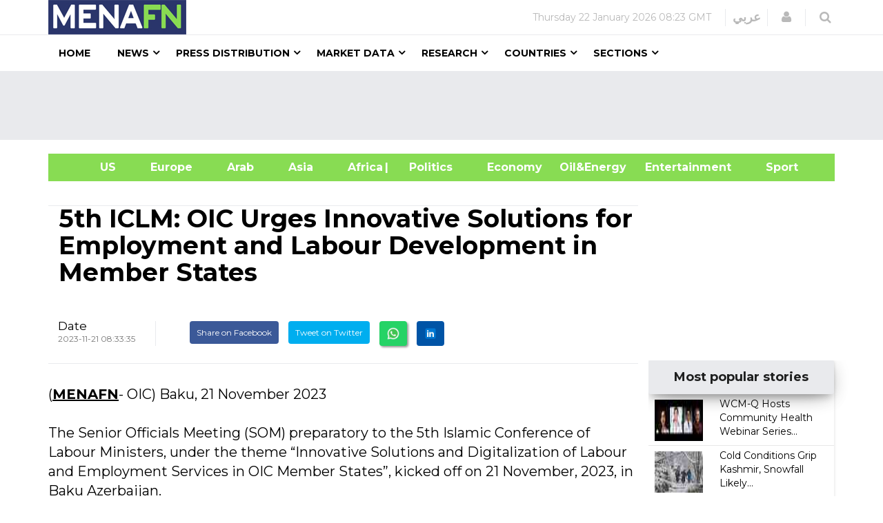

--- FILE ---
content_type: text/html; charset=utf-8
request_url: https://www.google.com/recaptcha/api2/aframe
body_size: 152
content:
<!DOCTYPE HTML><html><head><meta http-equiv="content-type" content="text/html; charset=UTF-8"></head><body><script nonce="XGwba6X3mcBKuDCcMuHs5w">/** Anti-fraud and anti-abuse applications only. See google.com/recaptcha */ try{var clients={'sodar':'https://pagead2.googlesyndication.com/pagead/sodar?'};window.addEventListener("message",function(a){try{if(a.source===window.parent){var b=JSON.parse(a.data);var c=clients[b['id']];if(c){var d=document.createElement('img');d.src=c+b['params']+'&rc='+(localStorage.getItem("rc::a")?sessionStorage.getItem("rc::b"):"");window.document.body.appendChild(d);sessionStorage.setItem("rc::e",parseInt(sessionStorage.getItem("rc::e")||0)+1);localStorage.setItem("rc::h",'1769070212590');}}}catch(b){}});window.parent.postMessage("_grecaptcha_ready", "*");}catch(b){}</script></body></html>